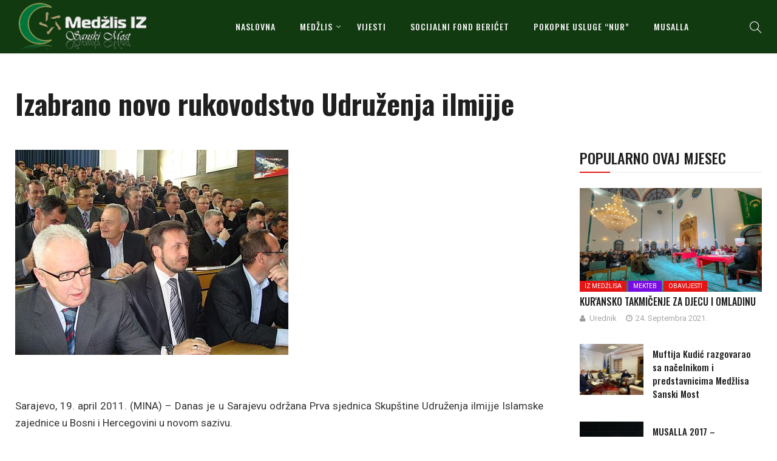

--- FILE ---
content_type: text/html; charset=UTF-8
request_url: https://medzlis.ba/2011/04/21/izabrano-novo-rukovodstvo-udruenja-ilmijje/
body_size: 13886
content:
<!DOCTYPE html>
<html lang="bs-BA">
<head>
    <meta charset="UTF-8">
    <meta name="viewport" content="width=device-width">
    <link rel="profile" href="http://gmpg.org/xfn/11" />
    <link rel="pingback" href="https://medzlis.ba/xmlrpc.php">
    		<style type="text/css">
					.heateor_sss_button_instagram span.heateor_sss_svg,a.heateor_sss_instagram span.heateor_sss_svg{background:radial-gradient(circle at 30% 107%,#fdf497 0,#fdf497 5%,#fd5949 45%,#d6249f 60%,#285aeb 90%)}
											.heateor_sss_horizontal_sharing .heateor_sss_svg,.heateor_sss_standard_follow_icons_container .heateor_sss_svg{
							color: #fff;
						border-width: 0px;
			border-style: solid;
			border-color: transparent;
		}
					.heateor_sss_horizontal_sharing .heateorSssTCBackground{
				color:#666;
			}
					.heateor_sss_horizontal_sharing span.heateor_sss_svg:hover,.heateor_sss_standard_follow_icons_container span.heateor_sss_svg:hover{
						border-color: transparent;
		}
		.heateor_sss_vertical_sharing span.heateor_sss_svg,.heateor_sss_floating_follow_icons_container span.heateor_sss_svg{
							color: #fff;
						border-width: 0px;
			border-style: solid;
			border-color: transparent;
		}
				.heateor_sss_vertical_sharing .heateorSssTCBackground{
			color:#666;
		}
						.heateor_sss_vertical_sharing span.heateor_sss_svg:hover,.heateor_sss_floating_follow_icons_container span.heateor_sss_svg:hover{
						border-color: transparent;
		}
		@media screen and (max-width:783px) {.heateor_sss_vertical_sharing{display:none!important}}		</style>
		<meta name='robots' content='index, follow, max-image-preview:large, max-snippet:-1, max-video-preview:-1' />

	<!-- This site is optimized with the Yoast SEO plugin v18.8 - https://yoast.com/wordpress/plugins/seo/ -->
	<title>Izabrano novo rukovodstvo Udruženja ilmijje - Medžlis Islamske zajednice Sanski Most</title>
	<link rel="canonical" href="https://medzlis.ba/2011/04/21/izabrano-novo-rukovodstvo-udruenja-ilmijje/" />
	<meta property="og:locale" content="bs_BA" />
	<meta property="og:type" content="article" />
	<meta property="og:title" content="Izabrano novo rukovodstvo Udruženja ilmijje - Medžlis Islamske zajednice Sanski Most" />
	<meta property="og:description" content="Sarajevo, 19. april 2011. (MINA) &#8211; Danas je u Sarajevu održana Prva sjednica Skupštine Udruženja ilmijje Islamske zajednice u Bosni i Hercegovini u novom sazivu. Na sjednici, kojoj su prisustvovali reisu-l-ulema dr. Mustafa Cerić, zamjenik reisu-l-uleme hafiz Ismet Spahić i muftije Islamske zajednice, izabrano je novo rukovodstvo Udruženja ilmijje. Mensur ef. Pašalić, glavni imam Medžlisa..." />
	<meta property="og:url" content="https://medzlis.ba/2011/04/21/izabrano-novo-rukovodstvo-udruenja-ilmijje/" />
	<meta property="og:site_name" content="Medžlis Islamske zajednice Sanski Most" />
	<meta property="article:publisher" content="https://www.facebook.com/medzlis" />
	<meta property="article:published_time" content="2011-04-21T21:00:00+00:00" />
	<meta property="og:image" content="https://medzlis.ba/wp-content/uploads/2011/04/ilmijja-sjednica-april-2011-1.jpg" />
	<meta property="og:image:width" content="450" />
	<meta property="og:image:height" content="338" />
	<meta property="og:image:type" content="image/jpeg" />
	<meta name="twitter:card" content="summary_large_image" />
	<script type="application/ld+json" class="yoast-schema-graph">{"@context":"https://schema.org","@graph":[{"@type":"Organization","@id":"https://medzlis.ba/#organization","name":"Medzlis Islamske zajednice Sanski Most","url":"https://medzlis.ba/","sameAs":["https://www.facebook.com/medzlis"],"logo":{"@type":"ImageObject","inLanguage":"bs-BA","@id":"https://medzlis.ba/#/schema/logo/image/","url":"https://medzlis.ba/wp-content/uploads/2016/10/logo.iz-orig._240x240.jpg","contentUrl":"https://medzlis.ba/wp-content/uploads/2016/10/logo.iz-orig._240x240.jpg","width":240,"height":240,"caption":"Medzlis Islamske zajednice Sanski Most"},"image":{"@id":"https://medzlis.ba/#/schema/logo/image/"}},{"@type":"WebSite","@id":"https://medzlis.ba/#website","url":"https://medzlis.ba/","name":"Medžlis Islamske zajednice Sanski Most","description":"","publisher":{"@id":"https://medzlis.ba/#organization"},"potentialAction":[{"@type":"SearchAction","target":{"@type":"EntryPoint","urlTemplate":"https://medzlis.ba/?s={search_term_string}"},"query-input":"required name=search_term_string"}],"inLanguage":"bs-BA"},{"@type":"ImageObject","inLanguage":"bs-BA","@id":"https://medzlis.ba/2011/04/21/izabrano-novo-rukovodstvo-udruenja-ilmijje/#primaryimage","url":"https://medzlis.ba/wp-content/uploads/2011/04/ilmijja-sjednica-april-2011-1.jpg","contentUrl":"https://medzlis.ba/wp-content/uploads/2011/04/ilmijja-sjednica-april-2011-1.jpg","width":450,"height":338,"caption":"ilmijja-sjednica-april-2011-1"},{"@type":"WebPage","@id":"https://medzlis.ba/2011/04/21/izabrano-novo-rukovodstvo-udruenja-ilmijje/#webpage","url":"https://medzlis.ba/2011/04/21/izabrano-novo-rukovodstvo-udruenja-ilmijje/","name":"Izabrano novo rukovodstvo Udruženja ilmijje - Medžlis Islamske zajednice Sanski Most","isPartOf":{"@id":"https://medzlis.ba/#website"},"primaryImageOfPage":{"@id":"https://medzlis.ba/2011/04/21/izabrano-novo-rukovodstvo-udruenja-ilmijje/#primaryimage"},"datePublished":"2011-04-21T21:00:00+00:00","dateModified":"2011-04-21T21:00:00+00:00","breadcrumb":{"@id":"https://medzlis.ba/2011/04/21/izabrano-novo-rukovodstvo-udruenja-ilmijje/#breadcrumb"},"inLanguage":"bs-BA","potentialAction":[{"@type":"ReadAction","target":["https://medzlis.ba/2011/04/21/izabrano-novo-rukovodstvo-udruenja-ilmijje/"]}]},{"@type":"BreadcrumbList","@id":"https://medzlis.ba/2011/04/21/izabrano-novo-rukovodstvo-udruenja-ilmijje/#breadcrumb","itemListElement":[{"@type":"ListItem","position":1,"name":"Home","item":"https://medzlis.ba/"},{"@type":"ListItem","position":2,"name":"Izabrano novo rukovodstvo Udruženja ilmijje"}]},{"@type":"Article","@id":"https://medzlis.ba/2011/04/21/izabrano-novo-rukovodstvo-udruenja-ilmijje/#article","isPartOf":{"@id":"https://medzlis.ba/2011/04/21/izabrano-novo-rukovodstvo-udruenja-ilmijje/#webpage"},"author":{"@id":"https://medzlis.ba/#/schema/person/6a43494d4d39105398a7ab342048fdee"},"headline":"Izabrano novo rukovodstvo Udruženja ilmijje","datePublished":"2011-04-21T21:00:00+00:00","dateModified":"2011-04-21T21:00:00+00:00","mainEntityOfPage":{"@id":"https://medzlis.ba/2011/04/21/izabrano-novo-rukovodstvo-udruenja-ilmijje/#webpage"},"wordCount":268,"commentCount":0,"publisher":{"@id":"https://medzlis.ba/#organization"},"image":{"@id":"https://medzlis.ba/2011/04/21/izabrano-novo-rukovodstvo-udruenja-ilmijje/#primaryimage"},"thumbnailUrl":"https://medzlis.ba/wp-content/uploads/2011/04/ilmijja-sjednica-april-2011-1.jpg","keywords":["ilmijja","predsjednik","sarajevo"],"articleSection":["Vijesti"],"inLanguage":"bs-BA"},{"@type":"Person","@id":"https://medzlis.ba/#/schema/person/6a43494d4d39105398a7ab342048fdee","name":"Redakcija","image":{"@type":"ImageObject","inLanguage":"bs-BA","@id":"https://medzlis.ba/#/schema/person/image/","url":"https://secure.gravatar.com/avatar/b957997b5c25234989d3143812d274b1?s=96&d=mm&r=g","contentUrl":"https://secure.gravatar.com/avatar/b957997b5c25234989d3143812d274b1?s=96&d=mm&r=g","caption":"Redakcija"},"url":"https://medzlis.ba/author/madmin/"}]}</script>
	<!-- / Yoast SEO plugin. -->


<link rel='dns-prefetch' href='//fonts.googleapis.com' />
<link rel='dns-prefetch' href='//s.w.org' />
<link rel="alternate" type="application/rss+xml" title="Medžlis Islamske zajednice Sanski Most &raquo; novosti" href="https://medzlis.ba/feed/" />
<script type="text/javascript">
window._wpemojiSettings = {"baseUrl":"https:\/\/s.w.org\/images\/core\/emoji\/13.1.0\/72x72\/","ext":".png","svgUrl":"https:\/\/s.w.org\/images\/core\/emoji\/13.1.0\/svg\/","svgExt":".svg","source":{"concatemoji":"https:\/\/medzlis.ba\/wp-includes\/js\/wp-emoji-release.min.js"}};
/*! This file is auto-generated */
!function(e,a,t){var n,r,o,i=a.createElement("canvas"),p=i.getContext&&i.getContext("2d");function s(e,t){var a=String.fromCharCode;p.clearRect(0,0,i.width,i.height),p.fillText(a.apply(this,e),0,0);e=i.toDataURL();return p.clearRect(0,0,i.width,i.height),p.fillText(a.apply(this,t),0,0),e===i.toDataURL()}function c(e){var t=a.createElement("script");t.src=e,t.defer=t.type="text/javascript",a.getElementsByTagName("head")[0].appendChild(t)}for(o=Array("flag","emoji"),t.supports={everything:!0,everythingExceptFlag:!0},r=0;r<o.length;r++)t.supports[o[r]]=function(e){if(!p||!p.fillText)return!1;switch(p.textBaseline="top",p.font="600 32px Arial",e){case"flag":return s([127987,65039,8205,9895,65039],[127987,65039,8203,9895,65039])?!1:!s([55356,56826,55356,56819],[55356,56826,8203,55356,56819])&&!s([55356,57332,56128,56423,56128,56418,56128,56421,56128,56430,56128,56423,56128,56447],[55356,57332,8203,56128,56423,8203,56128,56418,8203,56128,56421,8203,56128,56430,8203,56128,56423,8203,56128,56447]);case"emoji":return!s([10084,65039,8205,55357,56613],[10084,65039,8203,55357,56613])}return!1}(o[r]),t.supports.everything=t.supports.everything&&t.supports[o[r]],"flag"!==o[r]&&(t.supports.everythingExceptFlag=t.supports.everythingExceptFlag&&t.supports[o[r]]);t.supports.everythingExceptFlag=t.supports.everythingExceptFlag&&!t.supports.flag,t.DOMReady=!1,t.readyCallback=function(){t.DOMReady=!0},t.supports.everything||(n=function(){t.readyCallback()},a.addEventListener?(a.addEventListener("DOMContentLoaded",n,!1),e.addEventListener("load",n,!1)):(e.attachEvent("onload",n),a.attachEvent("onreadystatechange",function(){"complete"===a.readyState&&t.readyCallback()})),(n=t.source||{}).concatemoji?c(n.concatemoji):n.wpemoji&&n.twemoji&&(c(n.twemoji),c(n.wpemoji)))}(window,document,window._wpemojiSettings);
</script>
<style type="text/css">
img.wp-smiley,
img.emoji {
	display: inline !important;
	border: none !important;
	box-shadow: none !important;
	height: 1em !important;
	width: 1em !important;
	margin: 0 0.07em !important;
	vertical-align: -0.1em !important;
	background: none !important;
	padding: 0 !important;
}
</style>
	<link rel='stylesheet' id='sbi_styles-css'  href='https://medzlis.ba/wp-content/plugins/instagram-feed/css/sbi-styles.min.css'  media='all' />
<link rel='stylesheet' id='wp-block-library-css'  href='https://medzlis.ba/wp-includes/css/dist/block-library/style.min.css'  media='all' />
<style id='wp-block-library-theme-inline-css' type='text/css'>
.wp-block-audio figcaption{color:#555;font-size:13px;text-align:center}.is-dark-theme .wp-block-audio figcaption{color:hsla(0,0%,100%,.65)}.wp-block-code>code{font-family:Menlo,Consolas,monaco,monospace;color:#1e1e1e;padding:.8em 1em;border:1px solid #ddd;border-radius:4px}.wp-block-embed figcaption{color:#555;font-size:13px;text-align:center}.is-dark-theme .wp-block-embed figcaption{color:hsla(0,0%,100%,.65)}.blocks-gallery-caption{color:#555;font-size:13px;text-align:center}.is-dark-theme .blocks-gallery-caption{color:hsla(0,0%,100%,.65)}.wp-block-image figcaption{color:#555;font-size:13px;text-align:center}.is-dark-theme .wp-block-image figcaption{color:hsla(0,0%,100%,.65)}.wp-block-pullquote{border-top:4px solid;border-bottom:4px solid;margin-bottom:1.75em;color:currentColor}.wp-block-pullquote__citation,.wp-block-pullquote cite,.wp-block-pullquote footer{color:currentColor;text-transform:uppercase;font-size:.8125em;font-style:normal}.wp-block-quote{border-left:.25em solid;margin:0 0 1.75em;padding-left:1em}.wp-block-quote cite,.wp-block-quote footer{color:currentColor;font-size:.8125em;position:relative;font-style:normal}.wp-block-quote.has-text-align-right{border-left:none;border-right:.25em solid;padding-left:0;padding-right:1em}.wp-block-quote.has-text-align-center{border:none;padding-left:0}.wp-block-quote.is-large,.wp-block-quote.is-style-large,.wp-block-quote.is-style-plain{border:none}.wp-block-search .wp-block-search__label{font-weight:700}.wp-block-group:where(.has-background){padding:1.25em 2.375em}.wp-block-separator{border:none;border-bottom:2px solid;margin-left:auto;margin-right:auto;opacity:.4}.wp-block-separator:not(.is-style-wide):not(.is-style-dots){width:100px}.wp-block-separator.has-background:not(.is-style-dots){border-bottom:none;height:1px}.wp-block-separator.has-background:not(.is-style-wide):not(.is-style-dots){height:2px}.wp-block-table thead{border-bottom:3px solid}.wp-block-table tfoot{border-top:3px solid}.wp-block-table td,.wp-block-table th{padding:.5em;border:1px solid;word-break:normal}.wp-block-table figcaption{color:#555;font-size:13px;text-align:center}.is-dark-theme .wp-block-table figcaption{color:hsla(0,0%,100%,.65)}.wp-block-video figcaption{color:#555;font-size:13px;text-align:center}.is-dark-theme .wp-block-video figcaption{color:hsla(0,0%,100%,.65)}.wp-block-template-part.has-background{padding:1.25em 2.375em;margin-top:0;margin-bottom:0}
</style>
<style id='global-styles-inline-css' type='text/css'>
body{--wp--preset--color--black: #000000;--wp--preset--color--cyan-bluish-gray: #abb8c3;--wp--preset--color--white: #ffffff;--wp--preset--color--pale-pink: #f78da7;--wp--preset--color--vivid-red: #cf2e2e;--wp--preset--color--luminous-vivid-orange: #ff6900;--wp--preset--color--luminous-vivid-amber: #fcb900;--wp--preset--color--light-green-cyan: #7bdcb5;--wp--preset--color--vivid-green-cyan: #00d084;--wp--preset--color--pale-cyan-blue: #8ed1fc;--wp--preset--color--vivid-cyan-blue: #0693e3;--wp--preset--color--vivid-purple: #9b51e0;--wp--preset--color--strong-magenta: #a156b4;--wp--preset--color--light-grayish-magenta: #d0a5db;--wp--preset--color--very-light-gray: #eee;--wp--preset--color--very-dark-gray: #444;--wp--preset--gradient--vivid-cyan-blue-to-vivid-purple: linear-gradient(135deg,rgba(6,147,227,1) 0%,rgb(155,81,224) 100%);--wp--preset--gradient--light-green-cyan-to-vivid-green-cyan: linear-gradient(135deg,rgb(122,220,180) 0%,rgb(0,208,130) 100%);--wp--preset--gradient--luminous-vivid-amber-to-luminous-vivid-orange: linear-gradient(135deg,rgba(252,185,0,1) 0%,rgba(255,105,0,1) 100%);--wp--preset--gradient--luminous-vivid-orange-to-vivid-red: linear-gradient(135deg,rgba(255,105,0,1) 0%,rgb(207,46,46) 100%);--wp--preset--gradient--very-light-gray-to-cyan-bluish-gray: linear-gradient(135deg,rgb(238,238,238) 0%,rgb(169,184,195) 100%);--wp--preset--gradient--cool-to-warm-spectrum: linear-gradient(135deg,rgb(74,234,220) 0%,rgb(151,120,209) 20%,rgb(207,42,186) 40%,rgb(238,44,130) 60%,rgb(251,105,98) 80%,rgb(254,248,76) 100%);--wp--preset--gradient--blush-light-purple: linear-gradient(135deg,rgb(255,206,236) 0%,rgb(152,150,240) 100%);--wp--preset--gradient--blush-bordeaux: linear-gradient(135deg,rgb(254,205,165) 0%,rgb(254,45,45) 50%,rgb(107,0,62) 100%);--wp--preset--gradient--luminous-dusk: linear-gradient(135deg,rgb(255,203,112) 0%,rgb(199,81,192) 50%,rgb(65,88,208) 100%);--wp--preset--gradient--pale-ocean: linear-gradient(135deg,rgb(255,245,203) 0%,rgb(182,227,212) 50%,rgb(51,167,181) 100%);--wp--preset--gradient--electric-grass: linear-gradient(135deg,rgb(202,248,128) 0%,rgb(113,206,126) 100%);--wp--preset--gradient--midnight: linear-gradient(135deg,rgb(2,3,129) 0%,rgb(40,116,252) 100%);--wp--preset--duotone--dark-grayscale: url('#wp-duotone-dark-grayscale');--wp--preset--duotone--grayscale: url('#wp-duotone-grayscale');--wp--preset--duotone--purple-yellow: url('#wp-duotone-purple-yellow');--wp--preset--duotone--blue-red: url('#wp-duotone-blue-red');--wp--preset--duotone--midnight: url('#wp-duotone-midnight');--wp--preset--duotone--magenta-yellow: url('#wp-duotone-magenta-yellow');--wp--preset--duotone--purple-green: url('#wp-duotone-purple-green');--wp--preset--duotone--blue-orange: url('#wp-duotone-blue-orange');--wp--preset--font-size--small: 13px;--wp--preset--font-size--medium: 20px;--wp--preset--font-size--large: 36px;--wp--preset--font-size--x-large: 42px;}.has-black-color{color: var(--wp--preset--color--black) !important;}.has-cyan-bluish-gray-color{color: var(--wp--preset--color--cyan-bluish-gray) !important;}.has-white-color{color: var(--wp--preset--color--white) !important;}.has-pale-pink-color{color: var(--wp--preset--color--pale-pink) !important;}.has-vivid-red-color{color: var(--wp--preset--color--vivid-red) !important;}.has-luminous-vivid-orange-color{color: var(--wp--preset--color--luminous-vivid-orange) !important;}.has-luminous-vivid-amber-color{color: var(--wp--preset--color--luminous-vivid-amber) !important;}.has-light-green-cyan-color{color: var(--wp--preset--color--light-green-cyan) !important;}.has-vivid-green-cyan-color{color: var(--wp--preset--color--vivid-green-cyan) !important;}.has-pale-cyan-blue-color{color: var(--wp--preset--color--pale-cyan-blue) !important;}.has-vivid-cyan-blue-color{color: var(--wp--preset--color--vivid-cyan-blue) !important;}.has-vivid-purple-color{color: var(--wp--preset--color--vivid-purple) !important;}.has-black-background-color{background-color: var(--wp--preset--color--black) !important;}.has-cyan-bluish-gray-background-color{background-color: var(--wp--preset--color--cyan-bluish-gray) !important;}.has-white-background-color{background-color: var(--wp--preset--color--white) !important;}.has-pale-pink-background-color{background-color: var(--wp--preset--color--pale-pink) !important;}.has-vivid-red-background-color{background-color: var(--wp--preset--color--vivid-red) !important;}.has-luminous-vivid-orange-background-color{background-color: var(--wp--preset--color--luminous-vivid-orange) !important;}.has-luminous-vivid-amber-background-color{background-color: var(--wp--preset--color--luminous-vivid-amber) !important;}.has-light-green-cyan-background-color{background-color: var(--wp--preset--color--light-green-cyan) !important;}.has-vivid-green-cyan-background-color{background-color: var(--wp--preset--color--vivid-green-cyan) !important;}.has-pale-cyan-blue-background-color{background-color: var(--wp--preset--color--pale-cyan-blue) !important;}.has-vivid-cyan-blue-background-color{background-color: var(--wp--preset--color--vivid-cyan-blue) !important;}.has-vivid-purple-background-color{background-color: var(--wp--preset--color--vivid-purple) !important;}.has-black-border-color{border-color: var(--wp--preset--color--black) !important;}.has-cyan-bluish-gray-border-color{border-color: var(--wp--preset--color--cyan-bluish-gray) !important;}.has-white-border-color{border-color: var(--wp--preset--color--white) !important;}.has-pale-pink-border-color{border-color: var(--wp--preset--color--pale-pink) !important;}.has-vivid-red-border-color{border-color: var(--wp--preset--color--vivid-red) !important;}.has-luminous-vivid-orange-border-color{border-color: var(--wp--preset--color--luminous-vivid-orange) !important;}.has-luminous-vivid-amber-border-color{border-color: var(--wp--preset--color--luminous-vivid-amber) !important;}.has-light-green-cyan-border-color{border-color: var(--wp--preset--color--light-green-cyan) !important;}.has-vivid-green-cyan-border-color{border-color: var(--wp--preset--color--vivid-green-cyan) !important;}.has-pale-cyan-blue-border-color{border-color: var(--wp--preset--color--pale-cyan-blue) !important;}.has-vivid-cyan-blue-border-color{border-color: var(--wp--preset--color--vivid-cyan-blue) !important;}.has-vivid-purple-border-color{border-color: var(--wp--preset--color--vivid-purple) !important;}.has-vivid-cyan-blue-to-vivid-purple-gradient-background{background: var(--wp--preset--gradient--vivid-cyan-blue-to-vivid-purple) !important;}.has-light-green-cyan-to-vivid-green-cyan-gradient-background{background: var(--wp--preset--gradient--light-green-cyan-to-vivid-green-cyan) !important;}.has-luminous-vivid-amber-to-luminous-vivid-orange-gradient-background{background: var(--wp--preset--gradient--luminous-vivid-amber-to-luminous-vivid-orange) !important;}.has-luminous-vivid-orange-to-vivid-red-gradient-background{background: var(--wp--preset--gradient--luminous-vivid-orange-to-vivid-red) !important;}.has-very-light-gray-to-cyan-bluish-gray-gradient-background{background: var(--wp--preset--gradient--very-light-gray-to-cyan-bluish-gray) !important;}.has-cool-to-warm-spectrum-gradient-background{background: var(--wp--preset--gradient--cool-to-warm-spectrum) !important;}.has-blush-light-purple-gradient-background{background: var(--wp--preset--gradient--blush-light-purple) !important;}.has-blush-bordeaux-gradient-background{background: var(--wp--preset--gradient--blush-bordeaux) !important;}.has-luminous-dusk-gradient-background{background: var(--wp--preset--gradient--luminous-dusk) !important;}.has-pale-ocean-gradient-background{background: var(--wp--preset--gradient--pale-ocean) !important;}.has-electric-grass-gradient-background{background: var(--wp--preset--gradient--electric-grass) !important;}.has-midnight-gradient-background{background: var(--wp--preset--gradient--midnight) !important;}.has-small-font-size{font-size: var(--wp--preset--font-size--small) !important;}.has-medium-font-size{font-size: var(--wp--preset--font-size--medium) !important;}.has-large-font-size{font-size: var(--wp--preset--font-size--large) !important;}.has-x-large-font-size{font-size: var(--wp--preset--font-size--x-large) !important;}
</style>
<link rel='stylesheet' id='fontawesome-five-css-css'  href='https://medzlis.ba/wp-content/plugins/accesspress-social-counter/css/fontawesome-all.css'  media='all' />
<link rel='stylesheet' id='apsc-frontend-css-css'  href='https://medzlis.ba/wp-content/plugins/accesspress-social-counter/css/frontend.css'  media='all' />
<link rel='stylesheet' id='contact-form-7-css'  href='https://medzlis.ba/wp-content/plugins/contact-form-7/includes/css/styles.css'  media='all' />
<link rel='stylesheet' id='core-front-css'  href='https://medzlis.ba/wp-content/plugins/theme-core/assets/css/na-core-front.css'  media='all' />
<link rel='stylesheet' id='nerubian_fonts-css'  href='https://fonts.googleapis.com/css?family=Roboto%3A300%2C300i%2C400%2C500%2C700%2C900%7COswald%3A400%2C500%2C700&#038;subset=latin%2Clatin-ext'  media='all' />
<link rel='stylesheet' id='bootstrap-css'  href='https://medzlis.ba/wp-content/themes/nerubian/assets/css/bootstrap.min.css'  media='all' />
<link rel='stylesheet' id='awesome-font-css'  href='https://medzlis.ba/wp-content/themes/nerubian/assets/css/font-awesome.min.css'  media='all' />
<link rel='stylesheet' id='jquery-ui-css'  href='https://medzlis.ba/wp-content/themes/nerubian/assets/css/jquery-ui.min.css'  media='all' />
<link rel='stylesheet' id='themify-icons-css'  href='https://medzlis.ba/wp-content/themes/nerubian/assets/css/themify-icons.css'  media='all' />
<link rel='stylesheet' id='photoswipe-css'  href='https://medzlis.ba/wp-content/themes/nerubian/assets/css/photoswipe.css'  media='all' />
<link rel='stylesheet' id='default-skin-css'  href='https://medzlis.ba/wp-content/themes/nerubian/assets/css/default-skin/default-skin.css'  media='all' />
<link rel='stylesheet' id='nerubian-main-css'  href='https://medzlis.ba/wp-content/themes/nerubian/style.css'  media='all' />
<link rel='stylesheet' id='nerubian-css-css'  href='https://medzlis.ba/wp-content/themes/nerubian/assets/css/style-default.min.css'  media='all' />
<style id='nerubian-css-inline-css' type='text/css'>

		/* Custom  color title  */
		#nerubian-header,.header-drawer #nerubian-header,.header-content-menu{
		    background:#113a11;
		}

	

		/* Custom  color title  */
		.menu-drawer #na-menu-primary ul.mega-menu > li > a,
		#na-menu-primary ul > li[class*="-has-children"] > a::before,
		.menu-drawer #na-menu-primary ul > li[class*="-has-children"] > a::before,
		.btn-mini-search, .na-cart .icon-cart,
		.nerubian_icon-bar,
        #na-menu-primary ul.mega-menu > li > a
		{
		    color:#f2f2f2;
		}

	
</style>
<link rel='stylesheet' id='heateor_sss_frontend_css-css'  href='https://medzlis.ba/wp-content/plugins/sassy-social-share/public/css/sassy-social-share-public.css'  media='all' />
<link rel='stylesheet' id='nerubian-child-theme-css'  href='https://medzlis.ba/wp-content/themes/nerubian-child/style.css'  media='all' />
<script  src='https://medzlis.ba/wp-includes/js/jquery/jquery.min.js' id='jquery-core-js'></script>
<script  src='https://medzlis.ba/wp-includes/js/jquery/jquery-migrate.min.js' id='jquery-migrate-js'></script>
<link rel="https://api.w.org/" href="https://medzlis.ba/wp-json/" /><link rel="alternate" type="application/json" href="https://medzlis.ba/wp-json/wp/v2/posts/2452" /><link rel="EditURI" type="application/rsd+xml" title="RSD" href="https://medzlis.ba/xmlrpc.php?rsd" />
<link rel="wlwmanifest" type="application/wlwmanifest+xml" href="https://medzlis.ba/wp-includes/wlwmanifest.xml" /> 
<meta name="generator" content="WordPress 5.9.12" />
<link rel='shortlink' href='https://medzlis.ba/?p=2452' />
<link rel="alternate" type="application/json+oembed" href="https://medzlis.ba/wp-json/oembed/1.0/embed?url=https%3A%2F%2Fmedzlis.ba%2F2011%2F04%2F21%2Fizabrano-novo-rukovodstvo-udruenja-ilmijje%2F" />
<link rel="alternate" type="text/xml+oembed" href="https://medzlis.ba/wp-json/oembed/1.0/embed?url=https%3A%2F%2Fmedzlis.ba%2F2011%2F04%2F21%2Fizabrano-novo-rukovodstvo-udruenja-ilmijje%2F&#038;format=xml" />
    <meta property="fb:app_id" content="" />
    <meta property="fb:app_id" content="" />
<meta name="generator" content="Powered by WPBakery Page Builder - drag and drop page builder for WordPress."/>
<!--[if lte IE 9]><link rel="stylesheet" type="text/css" href="https://medzlis.ba/wp-content/plugins/js_composer/assets/css/vc_lte_ie9.min.css" media="screen"><![endif]--><link rel="icon" href="https://medzlis.ba/wp-content/uploads/2018/04/cropped-new-logo-1-32x32.png" sizes="32x32" />
<link rel="icon" href="https://medzlis.ba/wp-content/uploads/2018/04/cropped-new-logo-1-192x192.png" sizes="192x192" />
<link rel="apple-touch-icon" href="https://medzlis.ba/wp-content/uploads/2018/04/cropped-new-logo-1-180x180.png" />
<meta name="msapplication-TileImage" content="https://medzlis.ba/wp-content/uploads/2018/04/cropped-new-logo-1-270x270.png" />
<noscript><style type="text/css"> .wpb_animate_when_almost_visible { opacity: 1; }</style></noscript></head>
<body class="post-template-default single single-post postid-2452 single-format-standard wp-embed-responsive wpb-js-composer js-comp-ver-5.7 vc_responsive">
<div id="page" class="wrapper site">
    <div class="canvas-overlay"></div>
    
<header id="masthead" class="site-header header-simple style_black" style = "background-image: url(&quot;https://medzlis.ba/wp-content/themes/nerubian/assets/images/bg_default_menu.jpg&quot;)">
    <div id="nerubian-header">
                <div class="header-content bar header-fixed">
            <div class="container">
                <div class="nerubian-header-content ">
                    <!--Logo-->
                    <div class="header-content-logo">
                            <div class="site-logo" id="logo">
        <a href="https://medzlis.ba/" rel="home">
                            <img src="https://medzlis.ba/wp-content/uploads/2018/04/new-logo-1.png" alt="Medžlis Islamske zajednice Sanski Most" />
            

        </a>
    </div>
                            </div>
                    <!-- Menu-->
                    <div class="header-content-menu">
                        <div id="na-menu-primary" class="nav-menu clearfix">
                            <nav class="text-center na-menu-primary clearfix">
                                <ul id="menu-meni" class="nav navbar-nav na-menu mega-menu"><li id="menu-item-3607" class="menu-item menu-item-type-post_type menu-item-object-page menu-item-home menu-item-3607"><a href="https://medzlis.ba/">NASLOVNA</a></li>
<li id="menu-item-3762" class="menu-item menu-item-type-custom menu-item-object-custom menu-item-has-children menu-item-3762"><a href="#">MEDŽLIS</a>
<ul class="sub-menu">
	<li id="menu-item-3780" class="menu-item menu-item-type-post_type menu-item-object-page menu-item-3780"><a href="https://medzlis.ba/izvrsni-odbor/">IZVRŠNI ODBOR</a></li>
	<li id="menu-item-3784" class="menu-item menu-item-type-post_type menu-item-object-page menu-item-3784"><a href="https://medzlis.ba/sluzbe-medzlisa/">SLUŽBE MEDŽLISA</a></li>
	<li id="menu-item-3743" class="menu-item menu-item-type-taxonomy menu-item-object-category menu-item-3743"><a href="https://medzlis.ba/category/dzemati/">DŽEMATI</a></li>
	<li id="menu-item-3927" class="menu-item menu-item-type-taxonomy menu-item-object-category menu-item-3927"><a href="https://medzlis.ba/category/mekteb/">MEKTEB</a></li>
	<li id="menu-item-3929" class="menu-item menu-item-type-taxonomy menu-item-object-category menu-item-3929"><a href="https://medzlis.ba/category/ilmijja/">ILMIJJA</a></li>
	<li id="menu-item-3930" class="menu-item menu-item-type-taxonomy menu-item-object-category menu-item-3930"><a href="https://medzlis.ba/category/mreza-mladih/">MREŽA MLADIH</a></li>
	<li id="menu-item-3931" class="menu-item menu-item-type-taxonomy menu-item-object-category menu-item-3931"><a href="https://medzlis.ba/category/brak-porodica/">ŽENSKI AKTIVIZAM</a></li>
</ul>
</li>
<li id="menu-item-3764" class="menu-item menu-item-type-taxonomy menu-item-object-category current-post-ancestor current-menu-parent current-post-parent menu-item-3764"><a href="https://medzlis.ba/category/vijesti/">VIJESTI</a></li>
<li id="menu-item-3766" class="menu-item menu-item-type-taxonomy menu-item-object-category menu-item-3766"><a href="https://medzlis.ba/category/bericet/">Socijalni fond BERIĆET</a></li>
<li id="menu-item-6153" class="menu-item menu-item-type-post_type menu-item-object-page menu-item-6153"><a href="https://medzlis.ba/pokopne-usluge-nur-doo-hajrat/">Pokopne usluge “NUR”</a></li>
<li id="menu-item-3767" class="menu-item menu-item-type-taxonomy menu-item-object-category menu-item-3767"><a href="https://medzlis.ba/category/musalla/">MUSALLA</a></li>
</ul>                            </nav>
                        </div>
                    </div>
                    <!--Seacrch & Cart-->
                    <div class="header-content-right">
                        <div class="searchform-mini">
                            <button class="btn-mini-search"><i class="ti-search"></i></button>
                        </div>
                        <div class="searchform-wrap search-transition-wrap nerubian-hidden">
                            <div class="search-transition-inner">
                                <form method="get"  class="searchform" action="https://medzlis.ba/">

    <div class="input-group">
        <input type="text" class="form-control" placeholder="Traži..." value="" name="s" />
        <span class="input-group-btn">
            <button class="btn btn-primary"><i class="ti-search"></i></button>
        </span>
    </div>

</form>                                <button class="btn-mini-close pull-right"><i class="fa fa-close"></i></button>
                            </div>
                        </div>
                    </div>
                </div>
            </div><!-- .container -->
        </div>
    </div>
</header><!-- .site-header -->    <div id="content" class="site-content"><div class="wrap-content" role="main">
    <div class="container">
                    <div class="entry-header clearfix">
                <header class="entry-header-title">
                    <h1 class="entry-title">Izabrano novo rukovodstvo Udruženja ilmijje</h1>                </header>
                <!-- .entry-header -->
                
                            </div>
        
        <div class="row single-main-content">
            <div class="main-content content-right col-sx-12 col-sm-12 col-md-9 col-lg-9">
                <div class="content-inner">
                    
<div class="box box-article">
    <article id="post-2452" class="post-2452 post type-post status-publish format-standard has-post-thumbnail hentry category-vijesti tag-ilmijja tag-predsjednik tag-sarajevo">
                                                                        <div class="post-image single-image">
                                                                                                                                            <figure class="wp-single-image">
                                <a href="https://medzlis.ba/wp-content/uploads/2011/04/ilmijja-sjednica-april-2011-1.jpg" data-size="450x338">
                                    <img  class="wp-post-image" src="https://medzlis.ba/wp-content/uploads/2011/04/ilmijja-sjednica-april-2011-1.jpg" alt="ilmijja-sjednica-april-2011-1"/>
                                    <span class="caption-image"></span>
                                </a>
                            </figure>
                        </div>
                                                
            <div class="entry-content clearfix">

                <div class="share-social-fixed share-">
                                                        </div>

                <div class="entry-content-inner ">
                    <p style="text-align: justify;">
<p style="text-align: justify;">Sarajevo, 19. april 2011. (MINA) &#8211; Danas  je u Sarajevu održana Prva sjednica Skupštine Udruženja ilmijje  Islamske zajednice u Bosni i Hercegovini u novom sazivu.</p>
<p style="text-align: justify;">Na sjednici, kojoj su prisustvovali  reisu-l-ulema dr. Mustafa Cerić, zamjenik reisu-l-uleme hafiz Ismet  Spahić i muftije Islamske zajednice, izabrano je novo rukovodstvo  Udruženja ilmijje.  <span id="more-2452"></span>  </p>
<p style="text-align: justify;">Mensur ef. Pašalić, glavni imam Medžlisa Islamske zajednice Fojnica,  izabran je za novog predsjednika Udruženja ilmije. Predsjednik Skupštine  Udruženja ilmijje u narednom četverogodišnjem mandatu bit će dosadašnji  predsjednik Vehid ef. Arnaut, glavni imam Medžlisa Islamske zajednice  Bugojno, a za potpredsjednike Skupštine su izabrani Muvedet ef. Vuković i  hafiz Safet ef. Husejinović. Na sjednici su izabrani članovi Nadzornog  odbora, Suda časti i Glavnog odbora Udruženja ilmijje.</p>
<p style="text-align: justify;">Nakon okončanog izbornog procesa  reisu-l-ulema dr. Mustafa Cerić je čestitao novoizabranom predsjedniku  Udruženja ilmijje Mensuru ef. Pašaliću zaželivši mu uspješan rad.  Također, reisu-l-ulema se zahvalio Muharemu Hasanbegoviću na dosadašnjem  vođenju Udruženja ilmijje ističući njegov veliki trud i doprinos u radu  Udruženja i radu Islamske zajednice.</p>
<p style="text-align: justify;">Muharem Hasanbegović se zahvalio svim  članovima Udruženja ilmijje na dosadašnjem povjerenju i saradnji i  iskazao svoje zadovoljstvo izborom Mensura ef. Pašalića za predsjednika  Udruženja.</p>
<p style="text-align: justify;">U svom kratkom obraćanju novoizabrani  predsjednik Udruženja ilmijje naglasio je svoju punu opredijeljenost za  dalje jačanje Udruženja i nastavak onih aktivnosti koji su doprinijeli  afirmaciji i radu Udruženja, te rad na zaštiti interesa i vrijednosti  Islamske zajednice u Bosni i Hercegovini.</p>
<div class='heateorSssClear'></div><div  class='heateor_sss_sharing_container heateor_sss_horizontal_sharing' data-heateor-sss-href='https://medzlis.ba/2011/04/21/izabrano-novo-rukovodstvo-udruenja-ilmijje/'><div class='heateor_sss_sharing_title' style="font-weight:bold" >Podijeli</div><div class="heateor_sss_sharing_ul"><a class="heateor_sss_facebook" href="https://www.facebook.com/sharer/sharer.php?u=https%3A%2F%2Fmedzlis.ba%2F2011%2F04%2F21%2Fizabrano-novo-rukovodstvo-udruenja-ilmijje%2F" title="Facebook" rel="nofollow noopener" target="_blank" style="font-size:32px!important;box-shadow:none;display:inline-block;vertical-align:middle"><span class="heateor_sss_svg" style="background-color:#3c589a;width:35px;height:35px;border-radius:999px;display:inline-block;opacity:1;float:left;font-size:32px;box-shadow:none;display:inline-block;font-size:16px;padding:0 4px;vertical-align:middle;background-repeat:repeat;overflow:hidden;padding:0;cursor:pointer;box-sizing:content-box"><svg style="display:block;border-radius:999px;" focusable="false" aria-hidden="true" xmlns="http://www.w3.org/2000/svg" width="100%" height="100%" viewBox="-5 -5 42 42"><path d="M17.78 27.5V17.008h3.522l.527-4.09h-4.05v-2.61c0-1.182.33-1.99 2.023-1.99h2.166V4.66c-.375-.05-1.66-.16-3.155-.16-3.123 0-5.26 1.905-5.26 5.405v3.016h-3.53v4.09h3.53V27.5h4.223z" fill="#fff"></path></svg></span></a><a class="heateor_sss_button_viber" href="viber://forward?text=Izabrano%20novo%20rukovodstvo%20Udru%C5%BEenja%20ilmijje https%3A%2F%2Fmedzlis.ba%2F2011%2F04%2F21%2Fizabrano-novo-rukovodstvo-udruenja-ilmijje%2F" title="Viber" rel="nofollow noopener" style="font-size:32px!important;box-shadow:none;display:inline-block;vertical-align:middle"><span class="heateor_sss_svg heateor_sss_s__default heateor_sss_s_viber" style="background-color:#8b628f;width:35px;height:35px;border-radius:999px;display:inline-block;opacity:1;float:left;font-size:32px;box-shadow:none;display:inline-block;font-size:16px;padding:0 4px;vertical-align:middle;background-repeat:repeat;overflow:hidden;padding:0;cursor:pointer;box-sizing:content-box"><svg style="display:block;border-radius:999px;" focusable="false" aria-hidden="true" xmlns="http://www.w3.org/2000/svg" width="100%" height="100%" viewBox="0 0 32 32"><path d="M22.57 27.22a7.39 7.39 0 0 1-1.14-.32 29 29 0 0 1-16-16.12c-1-2.55 0-4.7 2.66-5.58a2 2 0 0 1 1.39 0c1.12.41 3.94 4.3 4 5.46a2 2 0 0 1-1.16 1.78 2 2 0 0 0-.66 2.84A10.3 10.3 0 0 0 17 20.55a1.67 1.67 0 0 0 2.35-.55c1.07-1.62 2.38-1.54 3.82-.54.72.51 1.45 1 2.14 1.55.93.75 2.1 1.37 1.55 2.94a5.21 5.21 0 0 1-4.29 3.27zM17.06 4.79A10.42 10.42 0 0 1 26.79 15c0 .51.18 1.27-.58 1.25s-.54-.78-.6-1.29c-.7-5.52-3.23-8.13-8.71-9-.45-.07-1.15 0-1.11-.57.05-.87.87-.54 1.27-.6z" fill="#fff" fill-rule="evenodd"></path><path d="M24.09 14.06c-.05.38.17 1-.45 1.13-.83.13-.67-.64-.75-1.13-.56-3.36-1.74-4.59-5.12-5.35-.5-.11-1.27 0-1.15-.8s.82-.48 1.35-.42a6.9 6.9 0 0 1 6.12 6.57z" fill="#fff" fill-rule="evenodd"></path><path d="M21.52 13.45c0 .43 0 .87-.53.93s-.6-.26-.64-.64a2.47 2.47 0 0 0-2.26-2.43c-.42-.07-.82-.2-.63-.76.13-.38.47-.41.83-.42a3.66 3.66 0 0 1 3.23 3.32z" fill="#fff" fill-rule="evenodd"></path></svg></span></a><a class="heateor_sss_whatsapp" href="https://api.whatsapp.com/send?text=Izabrano%20novo%20rukovodstvo%20Udru%C5%BEenja%20ilmijje https%3A%2F%2Fmedzlis.ba%2F2011%2F04%2F21%2Fizabrano-novo-rukovodstvo-udruenja-ilmijje%2F" title="Whatsapp" rel="nofollow noopener" target="_blank" style="font-size:32px!important;box-shadow:none;display:inline-block;vertical-align:middle"><span class="heateor_sss_svg" style="background-color:#55eb4c;width:35px;height:35px;border-radius:999px;display:inline-block;opacity:1;float:left;font-size:32px;box-shadow:none;display:inline-block;font-size:16px;padding:0 4px;vertical-align:middle;background-repeat:repeat;overflow:hidden;padding:0;cursor:pointer;box-sizing:content-box"><svg style="display:block;border-radius:999px;" focusable="false" aria-hidden="true" xmlns="http://www.w3.org/2000/svg" width="100%" height="100%" viewBox="-6 -5 40 40"><path class="heateor_sss_svg_stroke heateor_sss_no_fill" stroke="#fff" stroke-width="2" fill="none" d="M 11.579798566743314 24.396926207859085 A 10 10 0 1 0 6.808479557110079 20.73576436351046"></path><path d="M 7 19 l -1 6 l 6 -1" class="heateor_sss_no_fill heateor_sss_svg_stroke" stroke="#fff" stroke-width="2" fill="none"></path><path d="M 10 10 q -1 8 8 11 c 5 -1 0 -6 -1 -3 q -4 -3 -5 -5 c 4 -2 -1 -5 -1 -4" fill="#fff"></path></svg></span></a><a class="heateor_sss_button_twitter" href="http://twitter.com/intent/tweet?text=Izabrano%20novo%20rukovodstvo%20Udru%C5%BEenja%20ilmijje&url=https%3A%2F%2Fmedzlis.ba%2F2011%2F04%2F21%2Fizabrano-novo-rukovodstvo-udruenja-ilmijje%2F" title="Twitter" rel="nofollow noopener" target="_blank" style="font-size:32px!important;box-shadow:none;display:inline-block;vertical-align:middle"><span class="heateor_sss_svg heateor_sss_s__default heateor_sss_s_twitter" style="background-color:#55acee;width:35px;height:35px;border-radius:999px;display:inline-block;opacity:1;float:left;font-size:32px;box-shadow:none;display:inline-block;font-size:16px;padding:0 4px;vertical-align:middle;background-repeat:repeat;overflow:hidden;padding:0;cursor:pointer;box-sizing:content-box"><svg style="display:block;border-radius:999px;" focusable="false" aria-hidden="true" xmlns="http://www.w3.org/2000/svg" width="100%" height="100%" viewBox="-4 -4 39 39"><path d="M28 8.557a9.913 9.913 0 0 1-2.828.775 4.93 4.93 0 0 0 2.166-2.725 9.738 9.738 0 0 1-3.13 1.194 4.92 4.92 0 0 0-3.593-1.55 4.924 4.924 0 0 0-4.794 6.049c-4.09-.21-7.72-2.17-10.15-5.15a4.942 4.942 0 0 0-.665 2.477c0 1.71.87 3.214 2.19 4.1a4.968 4.968 0 0 1-2.23-.616v.06c0 2.39 1.7 4.38 3.952 4.83-.414.115-.85.174-1.297.174-.318 0-.626-.03-.928-.086a4.935 4.935 0 0 0 4.6 3.42 9.893 9.893 0 0 1-6.114 2.107c-.398 0-.79-.023-1.175-.068a13.953 13.953 0 0 0 7.55 2.213c9.056 0 14.01-7.507 14.01-14.013 0-.213-.005-.426-.015-.637.96-.695 1.795-1.56 2.455-2.55z" fill="#fff"></path></svg></span></a><a class="heateor_sss_more" title="More" rel="nofollow noopener" style="font-size: 32px!important;border:0;box-shadow:none;display:inline-block!important;font-size:16px;padding:0 4px;vertical-align: middle;display:inline;" href="https://medzlis.ba/2011/04/21/izabrano-novo-rukovodstvo-udruenja-ilmijje/" onclick="event.preventDefault()"><span class="heateor_sss_svg" style="background-color:#ee8e2d;width:35px;height:35px;border-radius:999px;display:inline-block!important;opacity:1;float:left;font-size:32px!important;box-shadow:none;display:inline-block;font-size:16px;padding:0 4px;vertical-align:middle;display:inline;background-repeat:repeat;overflow:hidden;padding:0;cursor:pointer;box-sizing:content-box;" onclick="heateorSssMoreSharingPopup(this, 'https://medzlis.ba/2011/04/21/izabrano-novo-rukovodstvo-udruenja-ilmijje/', 'Izabrano%20novo%20rukovodstvo%20Udru%C5%BEenja%20ilmijje', '' )"><svg xmlns="http://www.w3.org/2000/svg" style="display:block;border-radius:999px;" width="100%" height="100%" viewBox="-4 -4 38 38"><circle cx="10" cy="15" r="3" fill="#fff"></circle><circle cx="20" cy="10" r="3" fill="#fff"></circle><circle cx="20" cy="20" r="3" fill="#fff"></circle><path d="M 10 15 L 20 10 m 0 10 L 10 15" class="heateor_sss_svg_stroke heateor_sss_no_fill" stroke-width="2" stroke="#fff"></path></svg></span></a></div><div class="heateorSssClear"></div></div><div class='heateorSssClear'></div>
                </div>
            </div>
            <!--    Author bio.-->
            <div class="entry-footer clearfix">
                <div class="entry-footer-social clearfix">
                    <div class="entry-footer-left">
                        
    <div class="tags-wrap">
        <span class="tags-title"> Više:</span>
        <span class="tags">
            <a href="https://medzlis.ba/tag/ilmijja/" rel="tag">ilmijja</a>, <a href="https://medzlis.ba/tag/predsjednik/" rel="tag">predsjednik</a>, <a href="https://medzlis.ba/tag/sarajevo/" rel="tag">sarajevo</a>        </span>
    </div>

                    </div>
                                        <div class="entry-footer-right show">
                        <div class="social share-links clearfix">
        <div class="count-share">
        <ul class="social-icons list-unstyled list-inline">
                                                                        
        </ul>
    </div>
</div>
                    </div>
                </div>

            </div>
    </article>
</div>

<div class="box box-author">
    </div>
<div class="entry_pagination">
	<div class="post-pagination pagination clearfix">
							<a class="page-numbers pull-left page-prev" title="prev post" href="https://medzlis.ba/2011/04/20/halima-rami/">
				<i class="fa fa-arrow-left" aria-hidden="true"></i>
				<span class="btn-prev">Previous post</span>
				<p class="title-pagination">Halima Ramić</p>
			</a>
							<a class="page-numbers pull-right page-next" title="next post" href="https://medzlis.ba/2011/04/22/ekskurzija-turaka-iz-njemake-u-sanskom-mostu/">
				<span class="btn-next">Next post</span>
				<i class="fa fa-arrow-right" aria-hidden="true"></i>
				<p class="title-pagination">Ekskurzija Turaka iz Njemačke u Sanskom Mostu</p>
			</a>
		
	</div>
</div>
<!-- Root element of PhotoSwipe. Must have class pswp. -->
<div class="pswp" tabindex="-1" role="dialog" aria-hidden="true">
    <div class="pswp__bg"></div>
    <div class="pswp__scroll-wrap">
        <div class="pswp__container">
            <div class="pswp__item"></div>
            <div class="pswp__item"></div>
            <div class="pswp__item"></div>
        </div>
        <div class="pswp__ui pswp__ui--hidden">

            <div class="pswp__top-bar">

                <div class="pswp__counter"></div>

                <button class="pswp__button pswp__button--close" title="Close (Esc)"></button>

                <button class="pswp__button pswp__button--share" title="Share"></button>

                <button class="pswp__button pswp__button--fs" title="Toggle fullscreen"></button>

                <button class="pswp__button pswp__button--zoom" title="Zoom in/out"></button>

                <div class="pswp__preloader">
                    <div class="pswp__preloader__icn">
                        <div class="pswp__preloader__cut">
                            <div class="pswp__preloader__donut"></div>
                        </div>
                    </div>
                </div>
            </div>

            <div class="pswp__share-modal pswp__share-modal--hidden pswp__single-tap">
                <div class="pswp__share-tooltip"></div>
            </div>

            <button class="pswp__button pswp__button--arrow--left" title="Previous (arrow left)">
            </button>

            <button class="pswp__button pswp__button--arrow--right" title="Next (arrow right)">
            </button>

            <div class="pswp__caption">
                <div class="pswp__caption__center"></div>
            </div>
        </div>

    </div>

</div>                </div>
            </div>
            <div id="archive-sidebar" class="sidebar sidebar-right col-sx-12 col-sm-12 col-md-3 col-lg-3 archive-sidebar single-sidebar">
                <aside id="nerubian_most_views-2" class="widget widget_nerubian_most_views"><h2 class="widgettitle">Popularno ovaj mjesec</h2>            <div class="most-views-content">
                                    <div class="post-widget archive-blog posts-listing">
                                                                                    
<article class="post-item post-grid disss clearfix post-4433 post type-post status-publish format-standard has-post-thumbnail hentry category-sanski-most category-mekteb category-obavijesti tag-kuransko-takmicenje tag-takmicenje-u-ucenju-kurana">
    <div class="article-tran hover-share-item">
                                                                            <div class="post-image">
                        <a href="https://medzlis.ba/2021/09/24/kuransko-takmicenje-za-djecu-i-omladinu/" class="bgr-item"></a>
                        <a href=" https://medzlis.ba/2021/09/24/kuransko-takmicenje-za-djecu-i-omladinu/">
                            <img  class="lazy" src="https://medzlis.ba/wp-content/themes/nerubian/assets/images/layzyload-grid.jpg"  data-lazy="https://medzlis.ba/wp-content/uploads/2021/09/kuransko-takmicenje-2021-510x290.jpg" data-src="https://medzlis.ba/wp-content/uploads/2021/09/kuransko-takmicenje-2021-510x290.jpg" alt="post-image"/>
                        </a>
                                                    
<div class="social share-links clearfix">
    
    <ul class="social-icons list-unstyled list-inline">
                                            </ul>
</div>
                        <span class="post-cat">                <a href="https://medzlis.ba/category/vijesti/sanski-most/"   title="" >Iz Medžlisa</a>
                                             <a href="https://medzlis.ba/category/mekteb/" style  = background:#780de2 title="" >Mekteb</a>
                             <a href="https://medzlis.ba/category/obavijesti/"  title="" >Obavijesti</a>
            </span>
                    </div>
                                <div class="article-content">
                    <div class="entry-header clearfix">
                        <header class="entry-header-title">
                            <h3 class="entry-title"><a href="https://medzlis.ba/2021/09/24/kuransko-takmicenje-za-djecu-i-omladinu/" rel="bookmark">KUR'ANSKO TAKMIČENJE ZA DJECU I OMLADINU</a></h3>                        </header>
                    </div>
                    <div class="article-meta clearfix">
                        <span class="byline"><i class="fa fa-user" aria-hidden="true"></i><span class="author vcard"><span class="screen-reader-text">Author </span><a class="url fn n" href="https://medzlis.ba/author/urednik/">urednik</a></span></span><span class="posted-on"><i class="fa fa-clock-o" aria-hidden="true"></i><span class="screen-reader-text">Posted on </span><a href="https://medzlis.ba/2021/09/24/kuransko-takmicenje-za-djecu-i-omladinu/" rel="bookmark"><time class="entry-date published" datetime="2021-09-24T11:15:32+02:00">24. Septembra 2021.</time><time class="updated" datetime="2021-09-24T11:15:33+02:00">24. Septembra 2021.</time></a></span>	<div class="entry-meta-right">
					</div>

                    </div>
                    <div class="entry-content">
                        Već nekoliko godina Medžlis Islamske zajednice Sanski Most organizuje takmičenje djece i omladine u učenju određenih kur'anskih sura (napamet). Po ocjeni i utiscima prisutnih,...
                    </div>
                </div>
                        </div>

</article><!-- #post-## -->
                                                                                                                    
<article class="post-item post-sidebar clearfix post-4138 post type-post status-publish format-standard has-post-thumbnail hentry category-vijesti tag-glavni-imam tag-muftija-bihacki tag-nacelnik-opcine tag-predsjednik-medzlisa">
    <div class="article-image">
                                                                    <div class="post-image">
                        <a href=" https://medzlis.ba/2021/02/16/muftija-kudic-razgovarao-sa-nacelnikom-i-predstavnicima-medzlisa-sanski-most/">
                            <img  class="lazy" src="https://medzlis.ba/wp-content/themes/nerubian/assets/images/layzyload-sidebar.jpg"  data-original="https://medzlis.ba/wp-content/uploads/2021/02/muftijstvo-sastanak-124x100.jpg" data-src="https://medzlis.ba/wp-content/uploads/2021/02/muftijstvo-sastanak-124x100.jpg" alt="post-image"/>
                        </a>
                    </div>
                                    </div>
    <div class="article-content side-item-text ">
        <div class="entry-header clearfix">
            <header class="entry-header-title">
                <h3 class="entry-title"><a href="https://medzlis.ba/2021/02/16/muftija-kudic-razgovarao-sa-nacelnikom-i-predstavnicima-medzlisa-sanski-most/" rel="bookmark">Muftija Kudić razgovarao sa načelnikom i predstavnicima Medžlisa Sanski Most</a></h3>            </header>
        </div>
    </div>
</article><!-- #post-## -->
                                                                                                                    
<article class="post-item post-sidebar clearfix post-3536 post type-post status-publish format-standard has-post-thumbnail hentry category-sanski-most category-musalla">
    <div class="article-image">
                                                                    <div class="post-image">
                        <a href=" https://medzlis.ba/2017/07/03/musalla-2017-promotivni-spot/">
                            <img  class="lazy" src="https://medzlis.ba/wp-content/themes/nerubian/assets/images/layzyload-sidebar.jpg"  data-original="https://medzlis.ba/wp-content/uploads/2017/07/Screenshot_1-124x100.png" data-src="https://medzlis.ba/wp-content/uploads/2017/07/Screenshot_1-124x100.png" alt="post-image"/>
                        </a>
                    </div>
                                    </div>
    <div class="article-content side-item-text ">
        <div class="entry-header clearfix">
            <header class="entry-header-title">
                <h3 class="entry-title"><a href="https://medzlis.ba/2017/07/03/musalla-2017-promotivni-spot/" rel="bookmark">MUSALLA 2017 &#8211; PROMOTIVNI SPOT</a></h3>            </header>
        </div>
    </div>
</article><!-- #post-## -->
                                                                                                                    
<article class="post-item post-sidebar clearfix post-6088 post type-post status-publish format-standard has-post-thumbnail hentry category-sanski-most category-brak-porodica">
    <div class="article-image">
                                                                    <div class="post-image">
                        <a href=" https://medzlis.ba/2024/02/01/6088/">
                            <img  class="lazy" src="https://medzlis.ba/wp-content/themes/nerubian/assets/images/layzyload-sidebar.jpg"  data-original="https://medzlis.ba/wp-content/uploads/2024/02/viber_image_2024-02-01_19-49-07-394-124x100.jpg" data-src="https://medzlis.ba/wp-content/uploads/2024/02/viber_image_2024-02-01_19-49-07-394-124x100.jpg" alt="post-image"/>
                        </a>
                    </div>
                                    </div>
    <div class="article-content side-item-text ">
        <div class="entry-header clearfix">
            <header class="entry-header-title">
                <h3 class="entry-title"><a href="https://medzlis.ba/2024/02/01/6088/" rel="bookmark">Predavanje i pokloni na Svjetski dan hidžaba </a></h3>            </header>
        </div>
    </div>
</article><!-- #post-## -->
                                                                                                                    
<article class="post-item post-sidebar clearfix post-6415 post type-post status-publish format-standard has-post-thumbnail hentry category-mekteb category-obavijesti">
    <div class="article-image">
                                                                    <div class="post-image">
                        <a href=" https://medzlis.ba/2024/05/28/6415/">
                            <img  class="lazy" src="https://medzlis.ba/wp-content/themes/nerubian/assets/images/layzyload-sidebar.jpg"  data-original="https://medzlis.ba/wp-content/uploads/2024/05/Messenger_creation_92b15568-60aa-4ecd-bcf8-907324b91ce7-124x100.jpeg" data-src="https://medzlis.ba/wp-content/uploads/2024/05/Messenger_creation_92b15568-60aa-4ecd-bcf8-907324b91ce7-124x100.jpeg" alt="post-image"/>
                        </a>
                    </div>
                                    </div>
    <div class="article-content side-item-text ">
        <div class="entry-header clearfix">
            <header class="entry-header-title">
                <h3 class="entry-title"><a href="https://medzlis.ba/2024/05/28/6415/" rel="bookmark">Najava svečanih hatmi u Hamzibegovom džematu</a></h3>            </header>
        </div>
    </div>
</article><!-- #post-## -->
                                                                                                                    
<article class="post-item post-sidebar clearfix post-6582 post type-post status-publish format-standard has-post-thumbnail hentry category-iz-dzemata category-mekteb category-vijesti">
    <div class="article-image">
                                                                    <div class="post-image">
                        <a href=" https://medzlis.ba/2024/07/27/6582/">
                            <img  class="lazy" src="https://medzlis.ba/wp-content/themes/nerubian/assets/images/layzyload-sidebar.jpg"  data-original="https://medzlis.ba/wp-content/uploads/2024/07/DSC_8185_711x960-124x100.jpg" data-src="https://medzlis.ba/wp-content/uploads/2024/07/DSC_8185_711x960-124x100.jpg" alt="post-image"/>
                        </a>
                    </div>
                                    </div>
    <div class="article-content side-item-text ">
        <div class="entry-header clearfix">
            <header class="entry-header-title">
                <h3 class="entry-title"><a href="https://medzlis.ba/2024/07/27/6582/" rel="bookmark">Enes ef. Pašalić najuspješniji imam u protekloj godini</a></h3>            </header>
        </div>
    </div>
</article><!-- #post-## -->
                                                                                                                    
<article class="post-item post-sidebar clearfix post-6663 post type-post status-publish format-standard has-post-thumbnail hentry category-sanski-most category-umrli-i-denaze category-vijesti">
    <div class="article-image">
                                                                    <div class="post-image">
                        <a href=" https://medzlis.ba/2024/08/04/6663/">
                            <img  class="lazy" src="https://medzlis.ba/wp-content/themes/nerubian/assets/images/layzyload-sidebar.jpg"  data-original="https://medzlis.ba/wp-content/uploads/2024/08/FB_IMG_1722770132814-124x100.jpg" data-src="https://medzlis.ba/wp-content/uploads/2024/08/FB_IMG_1722770132814-124x100.jpg" alt="post-image"/>
                        </a>
                    </div>
                                    </div>
    <div class="article-content side-item-text ">
        <div class="entry-header clearfix">
            <header class="entry-header-title">
                <h3 class="entry-title"><a href="https://medzlis.ba/2024/08/04/6663/" rel="bookmark">Ta'zija Bihaćkog muftije povodom preseljenja na Ahiret Fadil-ef. Varešlije</a></h3>            </header>
        </div>
    </div>
</article><!-- #post-## -->
                                                                                                                    
<article class="post-item post-sidebar clearfix post-7155 post type-post status-publish format-standard has-post-thumbnail hentry category-iz-dzemata category-sanski-most category-vijesti">
    <div class="article-image">
                                                                    <div class="post-image">
                        <a href=" https://medzlis.ba/2025/05/25/7155/">
                            <img  class="lazy" src="https://medzlis.ba/wp-content/themes/nerubian/assets/images/layzyload-sidebar.jpg"  data-original="https://medzlis.ba/wp-content/uploads/2025/05/IMG_4392-124x100.jpeg" data-src="https://medzlis.ba/wp-content/uploads/2025/05/IMG_4392-124x100.jpeg" alt="post-image"/>
                        </a>
                    </div>
                                    </div>
    <div class="article-content side-item-text ">
        <div class="entry-header clearfix">
            <header class="entry-header-title">
                <h3 class="entry-title"><a href="https://medzlis.ba/2025/05/25/7155/" rel="bookmark">Uz prigodan program proučena zajednička ikrar dova za naše ovogodišnje hadžije</a></h3>            </header>
        </div>
    </div>
</article><!-- #post-## -->
                                                                            </div>
                            </div>

        </aside>            </div>

        </div><!-- .content-area -->
        
    </div>
</div>
        </div><!-- .site-content -->
            </div><!-- .site -->

<!-- Instagram Feed JS -->
<script type="text/javascript">
var sbiajaxurl = "https://medzlis.ba/wp-admin/admin-ajax.php";
</script>
<script  src='https://medzlis.ba/wp-includes/js/dist/vendor/regenerator-runtime.min.js' id='regenerator-runtime-js'></script>
<script  src='https://medzlis.ba/wp-includes/js/dist/vendor/wp-polyfill.min.js' id='wp-polyfill-js'></script>
<script type='text/javascript' id='contact-form-7-js-extra'>
/* <![CDATA[ */
var wpcf7 = {"api":{"root":"https:\/\/medzlis.ba\/wp-json\/","namespace":"contact-form-7\/v1"}};
/* ]]> */
</script>
<script  src='https://medzlis.ba/wp-content/plugins/contact-form-7/includes/js/index.js' id='contact-form-7-js'></script>
<script  src='https://medzlis.ba/wp-content/plugins/theme-core/assets/js/imagesloaded.pkgd.min.js' id='imagesloaded-js-js'></script>
<script  src='https://medzlis.ba/wp-content/plugins/theme-core/assets/js/jquery.infinitescroll.min.js' id='infinitescroll-js-js'></script>
<script type='text/javascript' id='core-front-js-extra'>
/* <![CDATA[ */
var NaScript = {"home_url":"https:\/\/medzlis.ba\/","ajax_url":"https:\/\/medzlis.ba\/wp-admin\/admin-ajax.php?_wpnonce=b73091d973","admin_theme_url":"https:\/\/medzlis.ba\/wp-admin\/themes.php?_wpnonce=b73091d973"};
/* ]]> */
</script>
<script  src='https://medzlis.ba/wp-content/plugins/theme-core/assets/js/dev/na-core-front.js' id='core-front-js'></script>
<script  src='https://medzlis.ba/wp-content/plugins/theme-core/assets/js/dev/na-core-admin.js' id='core-admin-js'></script>
<script  src='https://medzlis.ba/wp-content/themes/nerubian/assets/js/plugins/bootstrap.min.js' id='bootstrap-js'></script>
<script  src='https://medzlis.ba/wp-content/themes/nerubian/assets/js/plugins/html5.min.js' id='html5-js'></script>
<script  src='https://medzlis.ba/wp-content/themes/nerubian/assets/js/plugins/jquery.slicknav.min.js' id='slicknav-js'></script>
<script  src='https://medzlis.ba/wp-content/themes/nerubian/assets/js/plugins/skip-link-focus-fix.min.js' id='skip-link-focus-js'></script>
<script  src='https://medzlis.ba/wp-content/themes/nerubian/assets/js/jquery.sticky-sidebar.js' id='sticky-sidebar-js'></script>
<script  src='https://medzlis.ba/wp-content/themes/nerubian/assets/js/plugins/slick.min.js' id='slick-js'></script>
<script  src='https://medzlis.ba/wp-content/plugins/js_composer/assets/lib/bower/isotope/dist/isotope.pkgd.min.js' id='isotope-js'></script>
<script  src='https://medzlis.ba/wp-content/themes/nerubian/assets/js/plugins/jquery.lazy.js' id='lazy-js'></script>
<script  src='https://medzlis.ba/wp-content/themes/nerubian/assets/js/plugins/jquery.nanoscroller.min.js' id='nanoscroller-js'></script>
<script  src='https://medzlis.ba/wp-content/themes/nerubian/assets/js/plugins/photoswipe.min.js' id='photoswipe-js'></script>
<script  src='https://medzlis.ba/wp-content/themes/nerubian/assets/js/plugins/photoswipe-ui-default.min.js' id='photoswipe-ui-default-js'></script>
<script  src='https://medzlis.ba/wp-content/themes/nerubian/assets/js/plugins/jquery.videoController.min.js' id='videoController-js'></script>
<script  src='https://medzlis.ba/wp-includes/js/imagesloaded.min.js' id='imagesloaded-js'></script>
<script  src='https://medzlis.ba/wp-includes/js/masonry.min.js' id='masonry-js'></script>
<script  src='https://medzlis.ba/wp-includes/js/jquery/jquery.masonry.min.js' id='jquery-masonry-js'></script>
<script  src='https://medzlis.ba/wp-content/themes/nerubian/assets/js/dev/nerubian-init.js' id='nerubian-init-js'></script>
<script  src='https://medzlis.ba/wp-content/themes/nerubian/assets/js/dev/slick-init.js' id='nerubian-slick-js'></script>
<script  src='https://medzlis.ba/wp-content/themes/nerubian/assets/js/dev/nerubian.js' id='nerubian-js'></script>
<script  id='heateor_sss_sharing_js-js-before'>
function heateorSssLoadEvent(e) {var t=window.onload;if (typeof window.onload!="function") {window.onload=e}else{window.onload=function() {t();e()}}};	var heateorSssSharingAjaxUrl = 'https://medzlis.ba/wp-admin/admin-ajax.php', heateorSssCloseIconPath = 'https://medzlis.ba/wp-content/plugins/sassy-social-share/public/../images/close.png', heateorSssPluginIconPath = 'https://medzlis.ba/wp-content/plugins/sassy-social-share/public/../images/logo.png', heateorSssHorizontalSharingCountEnable = 0, heateorSssVerticalSharingCountEnable = 0, heateorSssSharingOffset = -10; var heateorSssMobileStickySharingEnabled = 0;var heateorSssCopyLinkMessage = "Link copied.";var heateorSssUrlCountFetched = [], heateorSssSharesText = 'Shares', heateorSssShareText = 'Share';function heateorSssPopup(e) {window.open(e,"popUpWindow","height=400,width=600,left=400,top=100,resizable,scrollbars,toolbar=0,personalbar=0,menubar=no,location=no,directories=no,status")}
</script>
<script  src='https://medzlis.ba/wp-content/plugins/sassy-social-share/public/js/sassy-social-share-public.js' id='heateor_sss_sharing_js-js'></script>

</body>
</html>